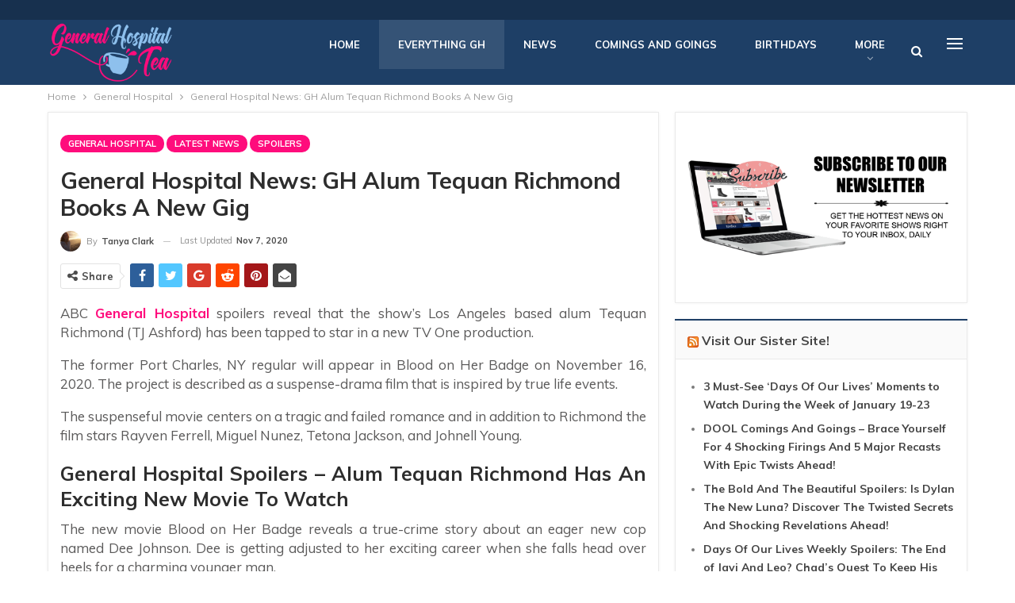

--- FILE ---
content_type: text/html; charset=UTF-8
request_url: https://generalhospitaltea.com/general-hospital-news-gh-alum-tequan-richmond-books-a-new-gig/
body_size: 23069
content:
<!DOCTYPE html><html lang="en-US"> <head><meta charset="UTF-8"><meta http-equiv="X-UA-Compatible" content="IE=edge"><meta name="viewport" content="width=device-width, initial-scale=1.0"><link rel="pingback" href="https://generalhospitaltea.com/xmlrpc.php"/><meta name='robots' content='index, follow, max-image-preview:large, max-snippet:-1, max-video-preview:-1' /><style>img:is([sizes="auto" i], [sizes^="auto," i]){contain-intrinsic-size:3000px 1500px}</style><title>General Hospital News: GH Alum Tequan Richmond Books A New Gig - General Hospital Tea</title><link rel="canonical" href="https://generalhospitaltea.com/general-hospital-news-gh-alum-tequan-richmond-books-a-new-gig/" /><meta property="og:locale" content="en_US" /><meta property="og:type" content="article" /><meta property="og:title" content="General Hospital News: GH Alum Tequan Richmond Books A New Gig - General Hospital Tea" /><meta property="og:description" content="ABC General Hospital spoilers reveal that the show’s Los Angeles based alum Tequan Richmond (TJ Ashford) has been tapped to star in a new TV One production. The former Port Charles, NY regular will appear in Blood on Her Badge on November 16, 2020. The project is described as a suspense-drama film that is inspired [&hellip;]" /><meta property="og:url" content="https://generalhospitaltea.com/general-hospital-news-gh-alum-tequan-richmond-books-a-new-gig/" /><meta property="og:site_name" content="General Hospital Tea" /><meta property="article:published_time" content="2020-11-07T06:00:45+00:00" /><meta property="article:modified_time" content="2020-11-07T12:37:41+00:00" /><meta property="og:image" content="https://generalhospitaltea.com/wp-content/uploads/2020/11/GH-Tequan-Richmond-1.jpg" /><meta property="og:image:width" content="1200" /><meta property="og:image:height" content="681" /><meta property="og:image:type" content="image/jpeg" /><meta name="author" content="Tanya Clark" /><meta name="twitter:card" content="summary_large_image" /><meta name="twitter:label1" content="Written by" /><meta name="twitter:data1" content="Tanya Clark" /><meta name="twitter:label2" content="Est. reading time" /><meta name="twitter:data2" content="2 minutes" /> <script type="application/ld+json" class="yoast-schema-graph">{"@context":"https://schema.org","@graph":[{"@type":"WebPage","@id":"https://generalhospitaltea.com/general-hospital-news-gh-alum-tequan-richmond-books-a-new-gig/","url":"https://generalhospitaltea.com/general-hospital-news-gh-alum-tequan-richmond-books-a-new-gig/","name":"General Hospital News: GH Alum Tequan Richmond Books A New Gig - General Hospital Tea","isPartOf":{"@id":"https://generalhospitaltea.com/#website"},"primaryImageOfPage":{"@id":"https://generalhospitaltea.com/general-hospital-news-gh-alum-tequan-richmond-books-a-new-gig/#primaryimage"},"image":{"@id":"https://generalhospitaltea.com/general-hospital-news-gh-alum-tequan-richmond-books-a-new-gig/#primaryimage"},"thumbnailUrl":"https://generalhospitaltea.com/wp-content/uploads/2020/11/GH-Tequan-Richmond-1.jpg","datePublished":"2020-11-07T06:00:45+00:00","dateModified":"2020-11-07T12:37:41+00:00","author":{"@id":"https://generalhospitaltea.com/#/schema/person/1e7ca6765a3a19dc893cc5dd3f4bd9ef"},"breadcrumb":{"@id":"https://generalhospitaltea.com/general-hospital-news-gh-alum-tequan-richmond-books-a-new-gig/#breadcrumb"},"inLanguage":"en-US","potentialAction":[{"@type":"ReadAction","target":["https://generalhospitaltea.com/general-hospital-news-gh-alum-tequan-richmond-books-a-new-gig/"]}]},{"@type":"ImageObject","inLanguage":"en-US","@id":"https://generalhospitaltea.com/general-hospital-news-gh-alum-tequan-richmond-books-a-new-gig/#primaryimage","url":"https://generalhospitaltea.com/wp-content/uploads/2020/11/GH-Tequan-Richmond-1.jpg","contentUrl":"https://generalhospitaltea.com/wp-content/uploads/2020/11/GH-Tequan-Richmond-1.jpg","width":1200,"height":681,"caption":"General Hospital News: GH Alum Tequan Richmond Books A New Gig"},{"@type":"BreadcrumbList","@id":"https://generalhospitaltea.com/general-hospital-news-gh-alum-tequan-richmond-books-a-new-gig/#breadcrumb","itemListElement":[{"@type":"ListItem","position":1,"name":"Home","item":"https://generalhospitaltea.com/"},{"@type":"ListItem","position":2,"name":"General Hospital News: GH Alum Tequan Richmond Books A New Gig"}]},{"@type":"WebSite","@id":"https://generalhospitaltea.com/#website","url":"https://generalhospitaltea.com/","name":"General Hospital Tea","description":"General Hospital News, Spoilers, Exclusives and More Spilled Daily!","potentialAction":[{"@type":"SearchAction","target":{"@type":"EntryPoint","urlTemplate":"https://generalhospitaltea.com/?s={search_term_string}"},"query-input":"required name=search_term_string"}],"inLanguage":"en-US"},{"@type":"Person","@id":"https://generalhospitaltea.com/#/schema/person/1e7ca6765a3a19dc893cc5dd3f4bd9ef","name":"Tanya Clark","image":{"@type":"ImageObject","inLanguage":"en-US","@id":"https://generalhospitaltea.com/#/schema/person/image/","url":"https://secure.gravatar.com/avatar/92380066253e8635266903ab743d17f15667accfaa5ed9a97fa1dede98ce542b?s=96&d=mm&r=g","contentUrl":"https://secure.gravatar.com/avatar/92380066253e8635266903ab743d17f15667accfaa5ed9a97fa1dede98ce542b?s=96&d=mm&r=g","caption":"Tanya Clark"},"description":"Tanya is a versatile storyteller who crafts content that entertains, informs, and inspires. When she’s not writing she can be found exploring nature, enjoying culinary adventures, or simply reading a good book.","url":"https://generalhospitaltea.com/author/tanyaclark/"}]}</script> <link rel="amphtml" href="https://generalhospitaltea.com/general-hospital-news-gh-alum-tequan-richmond-books-a-new-gig/amp/" /><meta name="generator" content="AMP for WP 1.1.5"/><link rel='dns-prefetch' href='//scripts.pubnation.com' /><link rel='dns-prefetch' href='//generalhospitaltea.com' /><link rel='dns-prefetch' href='//fonts.googleapis.com' /><link href='https://fonts.gstatic.com' crossorigin='anonymous' rel='preconnect' /><link rel="alternate" type="application/rss+xml" title="General Hospital Tea &raquo; Feed" href="https://generalhospitaltea.com/feed/" /><link rel="alternate" type="application/rss+xml" title="General Hospital Tea &raquo; Comments Feed" href="https://generalhospitaltea.com/comments/feed/" /><link rel="alternate" type="application/rss+xml" title="General Hospital Tea &raquo; General Hospital News: GH Alum Tequan Richmond Books A New Gig Comments Feed" href="https://generalhospitaltea.com/general-hospital-news-gh-alum-tequan-richmond-books-a-new-gig/feed/" /><script id="gener-ready">window.advanced_ads_ready=function(e,a){a=a||"complete";var d=function(e){return"interactive"===a?"loading"!==e:"complete"===e};d(document.readyState)?e():document.addEventListener("readystatechange",(function(a){d(a.target.readyState)&&e()}),{once:"interactive"===a})},window.advanced_ads_ready_queue=window.advanced_ads_ready_queue||[];</script> <link rel="stylesheet" type="text/css" href="//generalhospitaltea.com/wp-content/uploads/vipercache/minified/ec60c1e40ced2737597ae6d8cf987c81/1762088221index.css" media="all"/><style id='classic-theme-styles-inline-css' type='text/css'>.wp-block-button__link{color:#fff;background-color:#32373c;border-radius:9999px;box-shadow:none;text-decoration:none;padding:calc(.667em + 2px) calc(1.333em+2px);font-size:1.125em}.wp-block-file__button{background:#32373c;color:#fff;text-decoration:none}</style><style id='global-styles-inline-css' type='text/css'>:root{--wp--preset--aspect-ratio--square:1;--wp--preset--aspect-ratio--4-3:4/3;--wp--preset--aspect-ratio--3-4:3/4;--wp--preset--aspect-ratio--3-2:3/2;--wp--preset--aspect-ratio--2-3:2/3;--wp--preset--aspect-ratio--16-9:16/9;--wp--preset--aspect-ratio--9-16:9/16;--wp--preset--color--black:#000;--wp--preset--color--cyan-bluish-gray:#abb8c3;--wp--preset--color--white:#fff;--wp--preset--color--pale-pink:#f78da7;--wp--preset--color--vivid-red:#cf2e2e;--wp--preset--color--luminous-vivid-orange:#ff6900;--wp--preset--color--luminous-vivid-amber:#fcb900;--wp--preset--color--light-green-cyan:#7bdcb5;--wp--preset--color--vivid-green-cyan:#00d084;--wp--preset--color--pale-cyan-blue:#8ed1fc;--wp--preset--color--vivid-cyan-blue:#0693e3;--wp--preset--color--vivid-purple:#9b51e0;--wp--preset--gradient--vivid-cyan-blue-to-vivid-purple:linear-gradient(135deg,rgba(6,147,227,1) 0%,rgb(155,81,224) 100%);--wp--preset--gradient--light-green-cyan-to-vivid-green-cyan:linear-gradient(135deg,rgb(122,220,180) 0%,rgb(0,208,130) 100%);--wp--preset--gradient--luminous-vivid-amber-to-luminous-vivid-orange:linear-gradient(135deg,rgba(252,185,0,1) 0%,rgba(255,105,0,1) 100%);--wp--preset--gradient--luminous-vivid-orange-to-vivid-red:linear-gradient(135deg,rgba(255,105,0,1) 0%,rgb(207,46,46) 100%);--wp--preset--gradient--very-light-gray-to-cyan-bluish-gray:linear-gradient(135deg,rgb(238,238,238) 0%,rgb(169,184,195) 100%);--wp--preset--gradient--cool-to-warm-spectrum:linear-gradient(135deg,rgb(74,234,220) 0%,rgb(151,120,209) 20%,rgb(207,42,186) 40%,rgb(238,44,130) 60%,rgb(251,105,98) 80%,rgb(254,248,76) 100%);--wp--preset--gradient--blush-light-purple:linear-gradient(135deg,rgb(255,206,236) 0%,rgb(152,150,240) 100%);--wp--preset--gradient--blush-bordeaux:linear-gradient(135deg,rgb(254,205,165) 0%,rgb(254,45,45) 50%,rgb(107,0,62) 100%);--wp--preset--gradient--luminous-dusk:linear-gradient(135deg,rgb(255,203,112) 0%,rgb(199,81,192) 50%,rgb(65,88,208) 100%);--wp--preset--gradient--pale-ocean:linear-gradient(135deg,rgb(255,245,203) 0%,rgb(182,227,212) 50%,rgb(51,167,181) 100%);--wp--preset--gradient--electric-grass:linear-gradient(135deg,rgb(202,248,128) 0%,rgb(113,206,126) 100%);--wp--preset--gradient--midnight:linear-gradient(135deg,rgb(2,3,129) 0%,rgb(40,116,252) 100%);--wp--preset--font-size--small:13px;--wp--preset--font-size--medium:20px;--wp--preset--font-size--large:36px;--wp--preset--font-size--x-large:42px;--wp--preset--spacing--20:0.44rem;--wp--preset--spacing--30:0.67rem;--wp--preset--spacing--40:1rem;--wp--preset--spacing--50:1.5rem;--wp--preset--spacing--60:2.25rem;--wp--preset--spacing--70:3.38rem;--wp--preset--spacing--80:5.06rem;--wp--preset--shadow--natural:6px 6px 9px rgba(0, 0, 0, 0.2);--wp--preset--shadow--deep:12px 12px 50px rgba(0, 0, 0, 0.4);--wp--preset--shadow--sharp:6px 6px 0px rgba(0, 0, 0, 0.2);--wp--preset--shadow--outlined:6px 6px 0px -3px rgba(255, 255, 255, 1), 6px 6px rgba(0, 0, 0, 1);--wp--preset--shadow--crisp:6px 6px 0px rgba(0,0,0,1)}:where(.is-layout-flex){gap:0.5em}:where(.is-layout-grid){gap:0.5em}body .is-layout-flex{display:flex}.is-layout-flex{flex-wrap:wrap;align-items:center}.is-layout-flex>:is(*,div){margin:0}body .is-layout-grid{display:grid}.is-layout-grid>:is(*,div){margin:0}:where(.wp-block-columns.is-layout-flex){gap:2em}:where(.wp-block-columns.is-layout-grid){gap:2em}:where(.wp-block-post-template.is-layout-flex){gap:1.25em}:where(.wp-block-post-template.is-layout-grid){gap:1.25em}.has-black-color{color:var(--wp--preset--color--black) !important}.has-cyan-bluish-gray-color{color:var(--wp--preset--color--cyan-bluish-gray) !important}.has-white-color{color:var(--wp--preset--color--white) !important}.has-pale-pink-color{color:var(--wp--preset--color--pale-pink) !important}.has-vivid-red-color{color:var(--wp--preset--color--vivid-red) !important}.has-luminous-vivid-orange-color{color:var(--wp--preset--color--luminous-vivid-orange) !important}.has-luminous-vivid-amber-color{color:var(--wp--preset--color--luminous-vivid-amber) !important}.has-light-green-cyan-color{color:var(--wp--preset--color--light-green-cyan) !important}.has-vivid-green-cyan-color{color:var(--wp--preset--color--vivid-green-cyan) !important}.has-pale-cyan-blue-color{color:var(--wp--preset--color--pale-cyan-blue) !important}.has-vivid-cyan-blue-color{color:var(--wp--preset--color--vivid-cyan-blue) !important}.has-vivid-purple-color{color:var(--wp--preset--color--vivid-purple) !important}.has-black-background-color{background-color:var(--wp--preset--color--black) !important}.has-cyan-bluish-gray-background-color{background-color:var(--wp--preset--color--cyan-bluish-gray) !important}.has-white-background-color{background-color:var(--wp--preset--color--white) !important}.has-pale-pink-background-color{background-color:var(--wp--preset--color--pale-pink) !important}.has-vivid-red-background-color{background-color:var(--wp--preset--color--vivid-red) !important}.has-luminous-vivid-orange-background-color{background-color:var(--wp--preset--color--luminous-vivid-orange) !important}.has-luminous-vivid-amber-background-color{background-color:var(--wp--preset--color--luminous-vivid-amber) !important}.has-light-green-cyan-background-color{background-color:var(--wp--preset--color--light-green-cyan) !important}.has-vivid-green-cyan-background-color{background-color:var(--wp--preset--color--vivid-green-cyan) !important}.has-pale-cyan-blue-background-color{background-color:var(--wp--preset--color--pale-cyan-blue) !important}.has-vivid-cyan-blue-background-color{background-color:var(--wp--preset--color--vivid-cyan-blue) !important}.has-vivid-purple-background-color{background-color:var(--wp--preset--color--vivid-purple) !important}.has-black-border-color{border-color:var(--wp--preset--color--black) !important}.has-cyan-bluish-gray-border-color{border-color:var(--wp--preset--color--cyan-bluish-gray) !important}.has-white-border-color{border-color:var(--wp--preset--color--white) !important}.has-pale-pink-border-color{border-color:var(--wp--preset--color--pale-pink) !important}.has-vivid-red-border-color{border-color:var(--wp--preset--color--vivid-red) !important}.has-luminous-vivid-orange-border-color{border-color:var(--wp--preset--color--luminous-vivid-orange) !important}.has-luminous-vivid-amber-border-color{border-color:var(--wp--preset--color--luminous-vivid-amber) !important}.has-light-green-cyan-border-color{border-color:var(--wp--preset--color--light-green-cyan) !important}.has-vivid-green-cyan-border-color{border-color:var(--wp--preset--color--vivid-green-cyan) !important}.has-pale-cyan-blue-border-color{border-color:var(--wp--preset--color--pale-cyan-blue) !important}.has-vivid-cyan-blue-border-color{border-color:var(--wp--preset--color--vivid-cyan-blue) !important}.has-vivid-purple-border-color{border-color:var(--wp--preset--color--vivid-purple) !important}.has-vivid-cyan-blue-to-vivid-purple-gradient-background{background:var(--wp--preset--gradient--vivid-cyan-blue-to-vivid-purple) !important}.has-light-green-cyan-to-vivid-green-cyan-gradient-background{background:var(--wp--preset--gradient--light-green-cyan-to-vivid-green-cyan) !important}.has-luminous-vivid-amber-to-luminous-vivid-orange-gradient-background{background:var(--wp--preset--gradient--luminous-vivid-amber-to-luminous-vivid-orange) !important}.has-luminous-vivid-orange-to-vivid-red-gradient-background{background:var(--wp--preset--gradient--luminous-vivid-orange-to-vivid-red) !important}.has-very-light-gray-to-cyan-bluish-gray-gradient-background{background:var(--wp--preset--gradient--very-light-gray-to-cyan-bluish-gray) !important}.has-cool-to-warm-spectrum-gradient-background{background:var(--wp--preset--gradient--cool-to-warm-spectrum) !important}.has-blush-light-purple-gradient-background{background:var(--wp--preset--gradient--blush-light-purple) !important}.has-blush-bordeaux-gradient-background{background:var(--wp--preset--gradient--blush-bordeaux) !important}.has-luminous-dusk-gradient-background{background:var(--wp--preset--gradient--luminous-dusk) !important}.has-pale-ocean-gradient-background{background:var(--wp--preset--gradient--pale-ocean) !important}.has-electric-grass-gradient-background{background:var(--wp--preset--gradient--electric-grass) !important}.has-midnight-gradient-background{background:var(--wp--preset--gradient--midnight) !important}.has-small-font-size{font-size:var(--wp--preset--font-size--small) !important}.has-medium-font-size{font-size:var(--wp--preset--font-size--medium) !important}.has-large-font-size{font-size:var(--wp--preset--font-size--large) !important}.has-x-large-font-size{font-size:var(--wp--preset--font-size--x-large) !important}:where(.wp-block-post-template.is-layout-flex){gap:1.25em}:where(.wp-block-post-template.is-layout-grid){gap:1.25em}:where(.wp-block-columns.is-layout-flex){gap:2em}:where(.wp-block-columns.is-layout-grid){gap:2em}:root :where(.wp-block-pullquote){font-size:1.5em;line-height:1.6}</style><link rel="stylesheet" type="text/css" href="//generalhospitaltea.com/wp-content/uploads/vipercache/minified/92daf3f40999a173c7f8baee9e754b13/1762088221index.css" media="all"/><link rel='stylesheet' id='better-framework-main-fonts-css' href='https://fonts.googleapis.com/css?family=Muli:400,700,600%7CRubik:400%7CRoboto:400italic,500,400&#038;display=swap' type='text/css' media='all' /> <script type="text/javascript" async="async" fetchpriority="high" data-noptimize="1" data-cfasync="false" defer src="https://scripts.pubnation.com/tags/general-hospital-tea.js?ver=6.8.3" id="mv-script-wrapper-js"></script> <script type="text/javascript" src="https://generalhospitaltea.com/wp-includes/js/jquery/jquery.min.js" id="jquery-core-js"></script> <script src='//generalhospitaltea.com/wp-content/uploads/vipercache/minified/3ca73930bbdb6fd7cc2c870ad4aba08e/1762088221index.js' type="text/javascript" defer></script> <link rel="https://api.w.org/" href="https://generalhospitaltea.com/wp-json/" /><link rel="alternate" title="JSON" type="application/json" href="https://generalhospitaltea.com/wp-json/wp/v2/posts/1483" /><link rel="EditURI" type="application/rsd+xml" title="RSD" href="https://generalhospitaltea.com/xmlrpc.php?rsd" /><meta name="generator" content="WordPress 6.8.3" /><link rel='shortlink' href='https://generalhospitaltea.com/?p=1483' /><link rel="alternate" title="oEmbed (JSON)" type="application/json+oembed" href="https://generalhospitaltea.com/wp-json/oembed/1.0/embed?url=https%3A%2F%2Fgeneralhospitaltea.com%2Fgeneral-hospital-news-gh-alum-tequan-richmond-books-a-new-gig%2F" /><link rel="alternate" title="oEmbed (XML)" type="text/xml+oembed" href="https://generalhospitaltea.com/wp-json/oembed/1.0/embed?url=https%3A%2F%2Fgeneralhospitaltea.com%2Fgeneral-hospital-news-gh-alum-tequan-richmond-books-a-new-gig%2F&#038;format=xml" /> <script type="text/javascript">var _statcounter=_statcounter||[];_statcounter.push({"tags":{"author":"TanyaClark"}});</script>  <script async src="https://www.googletagmanager.com/gtag/js?id=UA-176810792-1"></script> <script>window.dataLayer=window.dataLayer||[];function gtag(){dataLayer.push(arguments);}
gtag('js',new Date());gtag('config','UA-176810792-1');</script> <meta name="msvalidate.01" content="10D48830512A84E9B687777F177B3ACC" /> <script async data-uid="2d1fc32912" src="https://celebratingthesoaps.ck.page/2d1fc32912/index.js"></script> <meta name="onesignal" content="wordpress-plugin"/> <script>window.OneSignalDeferred=window.OneSignalDeferred||[];OneSignalDeferred.push(function(OneSignal){var oneSignal_options={};window._oneSignalInitOptions=oneSignal_options;oneSignal_options['serviceWorkerParam']={scope:'/'};oneSignal_options['serviceWorkerPath']='OneSignalSDKWorker.js.php';OneSignal.Notifications.setDefaultUrl("https://generalhospitaltea.com");oneSignal_options['wordpress']=true;oneSignal_options['appId']='53541486-fd5e-4094-9d71-da306d2d81df';oneSignal_options['allowLocalhostAsSecureOrigin']=true;oneSignal_options['welcomeNotification']={};oneSignal_options['welcomeNotification']['title']="";oneSignal_options['welcomeNotification']['message']="";oneSignal_options['path']="https://generalhospitaltea.com/wp-content/plugins/onesignal-free-web-push-notifications/sdk_files/";oneSignal_options['safari_web_id']="web.onesignal.auto.3b9e77c1-5852-4edd-a278-c29c156a72b0";oneSignal_options['promptOptions']={};oneSignal_options['notifyButton']={};oneSignal_options['notifyButton']['enable']=true;oneSignal_options['notifyButton']['position']='bottom-right';oneSignal_options['notifyButton']['theme']='default';oneSignal_options['notifyButton']['size']='medium';oneSignal_options['notifyButton']['showCredit']=true;oneSignal_options['notifyButton']['text']={};OneSignal.init(window._oneSignalInitOptions);OneSignal.Slidedown.promptPush()});function documentInitOneSignal(){var oneSignal_elements=document.getElementsByClassName("OneSignal-prompt");var oneSignalLinkClickHandler=function(event){OneSignal.Notifications.requestPermission();event.preventDefault();};for(var i=0;i<oneSignal_elements.length;i++)
oneSignal_elements[i].addEventListener('click',oneSignalLinkClickHandler,false);}
if(document.readyState==='complete'){documentInitOneSignal();}
else{window.addEventListener("load",function(event){documentInitOneSignal();});}</script> <meta name="generator" content="Powered by WPBakery Page Builder - drag and drop page builder for WordPress."/> <script type="application/ld+json">{"@context":"http://schema.org/","@type":"Organization","@id":"#organization","logo":{"@type":"ImageObject","url":"https://generalhospitaltea.com/wp-content/uploads/2022/08/General-Hospital-Tea.png"},"url":"https://generalhospitaltea.com/","name":"General Hospital Tea","description":"General Hospital News, Spoilers, Exclusives and More Spilled Daily!"}</script> <script type="application/ld+json">{"@context":"http://schema.org/","@type":"WebSite","name":"General Hospital Tea","alternateName":"General Hospital News, Spoilers, Exclusives and More Spilled Daily!","url":"https://generalhospitaltea.com/"}</script> <script type="application/ld+json">{"@context":"http://schema.org/","@type":"BlogPosting","headline":"General Hospital News: GH Alum Tequan Richmond Books A New Gig","description":"ABC General Hospital spoilers reveal that the show\u2019s Los Angeles based alum Tequan Richmond (TJ Ashford) has been tapped to star in a new TV One production.The former Port Charles, NY regular will appear in Blood on Her Badge on November 16, 2020. Th","datePublished":"2020-11-07","dateModified":"2020-11-07","author":{"@type":"Person","@id":"#person-TanyaClark","name":"Tanya Clark"},"image":"https://generalhospitaltea.com/wp-content/uploads/2020/11/GH-Tequan-Richmond-1.jpg","interactionStatistic":[{"@type":"InteractionCounter","interactionType":"http://schema.org/CommentAction","userInteractionCount":"0"}],"publisher":{"@id":"#organization"},"mainEntityOfPage":"https://generalhospitaltea.com/general-hospital-news-gh-alum-tequan-richmond-books-a-new-gig/"}</script> <link rel="stylesheet" type="text/css" href="//generalhospitaltea.com/wp-content/uploads/vipercache/minified/553f77f71b17692179eda35dafb6e358/1768793505index.css" media="all"/><link rel="icon" href="https://generalhospitaltea.com/wp-content/uploads/2020/08/cropped-cup_icon1-1-32x32.png" sizes="32x32" /><link rel="icon" href="https://generalhospitaltea.com/wp-content/uploads/2020/08/cropped-cup_icon1-1-192x192.png" sizes="192x192" /><link rel="apple-touch-icon" href="https://generalhospitaltea.com/wp-content/uploads/2020/08/cropped-cup_icon1-1-180x180.png" /><meta name="msapplication-TileImage" content="https://generalhospitaltea.com/wp-content/uploads/2020/08/cropped-cup_icon1-1-270x270.png" /><style>body .site-header.header-style-8 .site-branding .logo img{max-height:82px}</style><style type="text/css" id="wp-custom-css">@media only screen and (min-width: 768px){.col-sm-4.sidebar-column.sidebar-column-primary{min-width:320px !important}.sidebar.sticked-sidebar{position:static !important}.sticky-spacer{height:0px !important}body:has(.sidebar-column-primary) .col-sm-8.content-column{max-width:calc(100% - 320px) !important}.main-wrap.content-main-wrap{margin-top:15px !important}}@media only screen and (max-width: 359px){.single-post article.post{padding-left:0px !important;padding-right:0px !important;border:none !important}.essb_links_list{flex-wrap:wrap !important}}body.adhesion .back-top{bottom:220px !important}@media only screen and (min-width: 425px){body.mediavine-video__has-sticky .back-top{bottom:330px !important}}</style><noscript><style>.wpb_animate_when_almost_visible{opacity:1}</style></noscript></head><body class="wp-singular post-template-default single single-post postid-1483 single-format-standard wp-theme-publisher bs-theme bs-publisher bs-publisher-life-daily active-light-box ltr close-rh page-layout-2-col page-layout-2-col-right full-width active-sticky-sidebar main-menu-sticky-smart main-menu-out-full-width active-ajax-search single-prim-cat-14 single-cat-14 single-cat-5 single-cat-38 wpb-js-composer js-comp-ver-6.7.0 vc_responsive bs-ll-a aa-prefix-gener- grow-content-body" dir="ltr"><div class="off-canvas-overlay"></div><div class="off-canvas-container left skin-white"><div class="off-canvas-inner"><span class="canvas-close"><i></i></span><div class="off-canvas-header"><div class="site-description">General Hospital News, Spoilers, Exclusives and More Spilled Daily!</div></div><div class="off-canvas-search"><form role="search" method="get" action="https://generalhospitaltea.com"><input type="text" name="s" value="" placeholder="Search..."><i class="fa fa-search"></i></form></div><div class="off-canvas-menu"><div class="off-canvas-menu-fallback"></div></div><div class="off_canvas_footer"><div class="off_canvas_footer-info entry-content"></div></div></div></div><header id="header" class="site-header header-style-8 full-width" itemscope="itemscope" itemtype="https://schema.org/WPHeader"><section class="topbar topbar-style-1 hidden-xs hidden-xs"><div class="content-wrap"><div class="container"><div class="topbar-inner clearfix"><div class="section-menu"><div id="menu-top" class="menu top-menu-wrapper" role="navigation" itemscope="itemscope" itemtype="https://schema.org/SiteNavigationElement"><nav class="top-menu-container"><ul id="top-navigation" class="top-menu menu clearfix bsm-pure"></ul></nav></div></div></div></div></div></section><div class="content-wrap"><div class="container"><div class="header-inner clearfix"><div id="site-branding" class="site-branding"><p id="site-title" class="logo h1 img-logo"><a href="https://generalhospitaltea.com/" itemprop="url" rel="home"><img id="site-logo" src="https://generalhospitaltea.com/wp-content/uploads/2022/08/General-Hospital-Tea.png" alt="Publisher" data-bsrjs="https://generalhospitaltea.com/wp-content/uploads/2022/08/General-Hospital-Tea.png" /><span class="site-title">Publisher - General Hospital News, Spoilers, Exclusives and More Spilled Daily!</span></a></p></div><nav id="menu-main" class="menu main-menu-container show-search-item show-off-canvas menu-actions-btn-width-2" role="navigation" itemscope="itemscope" itemtype="https://schema.org/SiteNavigationElement"><div class="menu-action-buttons width-2"><div class="off-canvas-menu-icon-container off-icon-left"><div class="off-canvas-menu-icon"><div class="off-canvas-menu-icon-el"></div></div></div><div class="search-container close"><span class="search-handler"><i class="fa fa-search"></i></span><div class="search-box clearfix"><form role="search" method="get" class="search-form clearfix" action="https://generalhospitaltea.com"><input type="search" class="search-field" placeholder="Search..." value="" name="s" title="Search for:" autocomplete="off"><input type="submit" class="search-submit" value="Search"></form></div></div></div><ul id="main-navigation" class="main-menu menu bsm-pure clearfix"><li id="menu-item-354" class="menu-item menu-item-type-custom menu-item-object-custom menu-item-home better-anim-fade menu-item-354"><a href="https://generalhospitaltea.com/" title="	">Home</a></li><li id="menu-item-597" class="menu-item menu-item-type-taxonomy menu-item-object-category current-post-ancestor current-menu-parent current-post-parent menu-term-14 better-anim-fade menu-item-597"><a href="https://generalhospitaltea.com/category/general-hospital/">Everything GH</a></li><li id="menu-item-517" class="menu-item menu-item-type-taxonomy menu-item-object-category menu-term-16 better-anim-fade menu-item-517"><a href="https://generalhospitaltea.com/category/general-hospital/news-general-hospital/">News</a></li><li id="menu-item-516" class="menu-item menu-item-type-taxonomy menu-item-object-category menu-term-64 better-anim-fade menu-item-516"><a href="https://generalhospitaltea.com/category/general-hospital/comings-and-goings/">Comings and Goings</a></li><li id="menu-item-515" class="menu-item menu-item-type-taxonomy menu-item-object-category menu-term-53 better-anim-fade menu-item-515"><a href="https://generalhospitaltea.com/category/general-hospital/birthday/">Birthdays</a></li><li id="menu-item-518" class="menu-item menu-item-type-taxonomy menu-item-object-category current-post-ancestor current-menu-parent current-post-parent menu-term-38 better-anim-fade menu-item-518"><a href="https://generalhospitaltea.com/category/general-hospital/spoilers/">Spoilers</a></li><li id="menu-item-598" class="menu-item menu-item-type-taxonomy menu-item-object-category menu-term-82 better-anim-fade menu-item-598"><a href="https://generalhospitaltea.com/category/general-hospital/poll/">Polls</a></li></ul></nav></div></div></div></header><div class="rh-header clearfix dark deferred-block-exclude"><div class="rh-container clearfix"><div class="menu-container close"><span class="menu-handler"><span class="lines"></span></span></div><div class="logo-container rh-img-logo"><a href="https://generalhospitaltea.com/" itemprop="url" rel="home"><img src="https://generalhospitaltea.com/wp-content/uploads/2022/08/General-Hospital-Tea.png" alt="General Hospital Tea" data-bsrjs="https://generalhospitaltea.com/wp-content/uploads/2022/08/General-Hospital-Tea.png" /></a></div></div></div><div class="main-wrap content-main-wrap"><nav role="navigation" aria-label="Breadcrumbs" class="bf-breadcrumb clearfix bc-top-style"><div class="container bf-breadcrumb-container"><ul class="bf-breadcrumb-items" itemscope itemtype="http://schema.org/BreadcrumbList"><meta name="numberOfItems" content="3" /><meta name="itemListOrder" content="Ascending" /><li itemprop="itemListElement" itemscope itemtype="http://schema.org/ListItem" class="bf-breadcrumb-item bf-breadcrumb-begin"><a itemprop="item" href="https://generalhospitaltea.com" rel="home"><span itemprop="name">Home</span></a><meta itemprop="position" content="1" /></li><li itemprop="itemListElement" itemscope itemtype="http://schema.org/ListItem" class="bf-breadcrumb-item"><a itemprop="item" href="https://generalhospitaltea.com/category/general-hospital/" ><span itemprop="name">General Hospital</span></a><meta itemprop="position" content="2" /></li><li itemprop="itemListElement" itemscope itemtype="http://schema.org/ListItem" class="bf-breadcrumb-item bf-breadcrumb-end"><span itemprop="name">General Hospital News: GH Alum Tequan Richmond Books A New Gig</span><meta itemprop="item" content="https://generalhospitaltea.com/general-hospital-news-gh-alum-tequan-richmond-books-a-new-gig/"/><meta itemprop="position" content="3" /></li></ul></div></nav><div class="content-wrap"><main id="content" class="content-container"><div class="container layout-2-col layout-2-col-1 layout-right-sidebar layout-bc-before post-template-11"><div class="row main-section"><div class="col-sm-8 content-column"><div class="single-container"><article id="post-1483" class="post-1483 post type-post status-publish format-standard has-post-thumbnail category-general-hospital category-latest-news category-spoilers tag-general-hospital tag-general-hospital-episode tag-general-hospital-news tag-general-hospital-rumors tag-general-hospital-spoilers tag-general-hospital-updates tag-gh-episode tag-gh-episodes tag-gh-news tag-gh-rumors tag-gh-spoiler tag-tj-ashford mv-content-wrapper grow-content-main single-post-content"><div	class="post-header post-tp-11-header nfi" ><div class="post-header-inner"><div class="post-header-title"><div class="term-badges floated"><span class="term-badge term-14"><a href="https://generalhospitaltea.com/category/general-hospital/">General Hospital</a></span><span class="term-badge term-5"><a href="https://generalhospitaltea.com/category/latest-news/">Latest News</a></span><span class="term-badge term-38"><a href="https://generalhospitaltea.com/category/general-hospital/spoilers/">Spoilers</a></span></div><h1 class="single-post-title"><span class="post-title" itemprop="headline">General Hospital News: GH Alum Tequan Richmond Books A New Gig</span></h1><div class="post-meta single-post-meta"><a href="https://generalhospitaltea.com/author/tanyaclark/" title="Browse Author Articles" class="post-author-a post-author-avatar"><img alt='' data-src='https://secure.gravatar.com/avatar/92380066253e8635266903ab743d17f15667accfaa5ed9a97fa1dede98ce542b?s=26&d=mm&r=g' class='avatar avatar-26 photo avatar-default' height='26' width='26' /><span class="post-author-name">By <b>Tanya Clark</b></span></a><span class="time"><time class="post-published updated" datetime="2020-11-07T08:37:41-05:00">Last updated <b>Nov 7, 2020</b></time></span></div></div></div></div><div class="post-share single-post-share top-share clearfix style-4"><div class="post-share-btn-group"></div><div class="share-handler-wrap "><span class="share-handler post-share-btn rank-default"><i class="bf-icon fa fa-share-alt"></i><b class="text">Share</b></span><span class="social-item facebook"><a href="https://www.facebook.com/sharer.php?u=https%3A%2F%2Fgeneralhospitaltea.com%2Fgeneral-hospital-news-gh-alum-tequan-richmond-books-a-new-gig%2F" target="_blank" rel="nofollow noreferrer" class="bs-button-el" onclick="window.open(this.href, 'share-facebook','left=50,top=50,width=600,height=320,toolbar=0'); return false;"><span class="icon"><i class="bf-icon fa fa-facebook"></i></span></a></span><span class="social-item twitter"><a href="https://twitter.com/share?text=General Hospital News: GH Alum Tequan Richmond Books A New Gig&url=https%3A%2F%2Fgeneralhospitaltea.com%2Fgeneral-hospital-news-gh-alum-tequan-richmond-books-a-new-gig%2F" target="_blank" rel="nofollow noreferrer" class="bs-button-el" onclick="window.open(this.href, 'share-twitter','left=50,top=50,width=600,height=320,toolbar=0'); return false;"><span class="icon"><i class="bf-icon fa fa-twitter"></i></span></a></span><span class="social-item google_plus"><a href="https://plus.google.com/share?url=https%3A%2F%2Fgeneralhospitaltea.com%2Fgeneral-hospital-news-gh-alum-tequan-richmond-books-a-new-gig%2F" target="_blank" rel="nofollow noreferrer" class="bs-button-el" onclick="window.open(this.href, 'share-google_plus','left=50,top=50,width=600,height=320,toolbar=0'); return false;"><span class="icon"><i class="bf-icon fa fa-google"></i></span></a></span><span class="social-item reddit"><a href="https://reddit.com/submit?url=https%3A%2F%2Fgeneralhospitaltea.com%2Fgeneral-hospital-news-gh-alum-tequan-richmond-books-a-new-gig%2F&title=General Hospital News: GH Alum Tequan Richmond Books A New Gig" target="_blank" rel="nofollow noreferrer" class="bs-button-el" onclick="window.open(this.href, 'share-reddit','left=50,top=50,width=600,height=320,toolbar=0'); return false;"><span class="icon"><i class="bf-icon fa fa-reddit-alien"></i></span></a></span><span class="social-item whatsapp"><a href="whatsapp://send?text=General Hospital News: GH Alum Tequan Richmond Books A New Gig %0A%0A https%3A%2F%2Fgeneralhospitaltea.com%2Fgeneral-hospital-news-gh-alum-tequan-richmond-books-a-new-gig%2F" target="_blank" rel="nofollow noreferrer" class="bs-button-el" onclick="window.open(this.href, 'share-whatsapp','left=50,top=50,width=600,height=320,toolbar=0'); return false;"><span class="icon"><i class="bf-icon fa fa-whatsapp"></i></span></a></span><span class="social-item pinterest"><a href="https://pinterest.com/pin/create/button/?url=https%3A%2F%2Fgeneralhospitaltea.com%2Fgeneral-hospital-news-gh-alum-tequan-richmond-books-a-new-gig%2F&media=https://generalhospitaltea.com/wp-content/uploads/2020/11/GH-Tequan-Richmond-1.jpg&description=General Hospital News: GH Alum Tequan Richmond Books A New Gig" target="_blank" rel="nofollow noreferrer" class="bs-button-el" onclick="window.open(this.href, 'share-pinterest','left=50,top=50,width=600,height=320,toolbar=0'); return false;"><span class="icon"><i class="bf-icon fa fa-pinterest"></i></span></a></span><span class="social-item email"><a href="mailto:?subject=General Hospital News: GH Alum Tequan Richmond Books A New Gig&body=https%3A%2F%2Fgeneralhospitaltea.com%2Fgeneral-hospital-news-gh-alum-tequan-richmond-books-a-new-gig%2F" target="_blank" rel="nofollow noreferrer" class="bs-button-el" onclick="window.open(this.href, 'share-email','left=50,top=50,width=600,height=320,toolbar=0'); return false;"><span class="icon"><i class="bf-icon fa fa-envelope-open"></i></span></a></span></div></div><div class="entry-content clearfix single-post-content"><p style="text-align: justify;">ABC <a href="https://generalhospitaltea.com/category/general-hospital/spoilers/" target="_blank" rel="noopener noreferrer"><strong>General Hospital</strong></a> spoilers reveal that the show’s Los Angeles based alum Tequan Richmond (TJ Ashford) has been tapped to star in a new TV One production.</p><p style="text-align: justify;">The former Port Charles, NY regular will appear in Blood on Her Badge on November 16, 2020. The project is described as a suspense-drama film that is inspired by true life events.</p><p style="text-align: justify;">The suspenseful movie centers on a tragic and failed romance and in addition to Richmond the film stars Rayven Ferrell, Miguel Nunez, Tetona Jackson, and Johnell Young.</p><h3 style="text-align: justify;">General Hospital Spoilers – Alum Tequan Richmond Has An Exciting New Movie To Watch</h3><p style="text-align: justify;">The new movie Blood on Her Badge reveals a true-crime story about an eager new cop named Dee Johnson. Dee is getting adjusted to her exciting career when she falls head over heels for a charming younger man.</p><div class="amp-wp-content"><div class="panel panel-default wbw-teaser-embed-panel"> <div class="panel-body wbw-teaser-embed-panel-body"> <div class="media"> <div class="media-left"> <a href="https://generalhospitaltea.com/general-hospital-spoilers-will-dante-be-the-one-to-eliminate-alex-marick-forever/" class="wbw-teaser-embed-img-link js-track-link" target="_blank"> <img decoding="async" class="media-object img-responsive" src="https://generalhospitaltea.com/wp-content/uploads/2020/11/GH-Dominic-Zamprogna-1-150x150.jpg"> </a> </div> <div class="media-body wbw-teaser-embed-media-body"> <a href="https://generalhospitaltea.com/general-hospital-spoilers-will-dante-be-the-one-to-eliminate-alex-marick-forever/" class="wbw-teaser-embed-link js-track-link" target="_blank"> <h4 class="media-heading wbw-teaser-embed-link-media-heading">General Hospital Spoilers: Will Dante Be The One To Eliminate Alex Marick Forever?</h4> <span class="wbw-teaser-embed-link-text">View Story</span> </a> </div> </div> </div></div></div><p style="text-align: justify;">The younger man may not be who he appears to be and she gets more and more involved with him, combining her professional and personal lives. Dee begins to make iffy judgements that will ultimately cause her to risk all sense of objectivity. Eventually Dee loses her moral compass as her lover begins to pull her strings. The manipulations Dee experiences will lead to tragic consequences.</p><p style="text-align: justify;">The movie was written by Scott Mullen and directed by Kenn Michael.</p><h3 style="text-align: justify;">General Hospital Spoilers – Tequan Richmond Starred On The ABC Sudser As TJ Ashford</h3><p style="text-align: justify;"><a href="https://generalhospitaltea.com/general-hospital-spoilers-franco-terrified-of-hurting-his-family-liz-fights-to-save-husband-and-marriage/" target="_blank" rel="noopener noreferrer"><strong>Richmond was born on October 30, 1992</strong> </a>and he is known in his music career as T-Rich. His credits include the role of Drew Rock on the UPN/CW sitcom Everybody Hates Chris. He also played Ray Charles Jr. in the motion picture Ray.</p><p style="text-align: justify;">When he departed GH the role of TJ Ashford was recast with Tajh Bellow.</p><blockquote class="instagram-media" style="background: #FFF; border: 0; border-radius: 3px; box-shadow: 0 0 1px 0 rgba(0,0,0,0.5),0 1px 10px 0 rgba(0,0,0,0.15); margin: 1px; max-width: 540px; min-width: 326px; padding: 0; width: calc(100% - 2px);" data-instgrm-captioned="" data-instgrm-permalink="https://www.instagram.com/p/CG8TkAOhuEi/?utm_source=ig_embed&amp;utm_campaign=loading" data-instgrm-version="13"><div style="padding: 16px;"><p>&nbsp;</p><div style="display: flex; flex-direction: row; align-items: center;"><div style="background-color: #f4f4f4; border-radius: 50%; flex-grow: 0; height: 40px; margin-right: 14px; width: 40px;"></div><div style="display: flex; flex-direction: column; flex-grow: 1; justify-content: center;"><div style="background-color: #f4f4f4; border-radius: 4px; flex-grow: 0; height: 14px; margin-bottom: 6px; width: 100px;"></div><div style="background-color: #f4f4f4; border-radius: 4px; flex-grow: 0; height: 14px; width: 60px;"></div></div></div><div style="padding: 19% 0;"></div><div style="display: block; height: 50px; margin: 0 auto 12px; width: 50px;"></div><div style="padding-top: 8px;"><div style="color: #3897f0; font-family: Arial,sans-serif; font-size: 14px; font-style: normal; font-weight: 550; line-height: 18px;">View this post on Instagram</div></div><div style="padding: 12.5% 0;"></div><div style="display: flex; flex-direction: row; margin-bottom: 14px; align-items: center;"><div><div style="background-color: #f4f4f4; border-radius: 50%; height: 12.5px; width: 12.5px; transform: translateX(0px) translateY(7px);"></div><div style="background-color: #f4f4f4; height: 12.5px; transform: rotate(-45deg) translateX(3px) translateY(1px); width: 12.5px; flex-grow: 0; margin-right: 14px; margin-left: 2px;"></div><div style="background-color: #f4f4f4; border-radius: 50%; height: 12.5px; width: 12.5px; transform: translateX(9px) translateY(-18px);"></div></div><div style="margin-left: 8px;"><div style="background-color: #f4f4f4; border-radius: 50%; flex-grow: 0; height: 20px; width: 20px;"></div><div style="width: 0; height: 0; border-top: 2px solid transparent; border-left: 6px solid #f4f4f4; border-bottom: 2px solid transparent; transform: translateX(16px) translateY(-4px) rotate(30deg);"></div></div><div style="margin-left: auto;"><div style="width: 0px; border-top: 8px solid #F4F4F4; border-right: 8px solid transparent; transform: translateY(16px);"></div><div style="background-color: #f4f4f4; flex-grow: 0; height: 12px; width: 16px; transform: translateY(-4px);"></div><div style="width: 0; height: 0; border-top: 8px solid #F4F4F4; border-left: 8px solid transparent; transform: translateY(-4px) translateX(8px);"></div></div></div><p>&nbsp;</p><p style="margin: 8px 0 0 0; padding: 0 4px;"><a style="color: #000; font-family: Arial,sans-serif; font-size: 14px; font-style: normal; font-weight: normal; line-height: 17px; text-decoration: none; word-wrap: break-word;" href="https://www.instagram.com/p/CG8TkAOhuEi/?utm_source=ig_embed&amp;utm_campaign=loading" target="_blank" rel="noopener noreferrer">Blood On Her Badge ? Airing November 16th @ 8pm/7pm ET on @tvonetv TR</a></p><p style="color: #c9c8cd; font-family: Arial,sans-serif; font-size: 14px; line-height: 17px; margin-bottom: 0; margin-top: 8px; overflow: hidden; padding: 8px 0 7px; text-align: center; text-overflow: ellipsis; white-space: nowrap;">A post shared by <a style="color: #c9c8cd; font-family: Arial,sans-serif; font-size: 14px; font-style: normal; font-weight: normal; line-height: 17px;" href="https://www.instagram.com/tdashrich/?utm_source=ig_embed&amp;utm_campaign=loading" target="_blank" rel="noopener noreferrer"> Tequan Richmond</a> (@tdashrich) on <time style="font-family: Arial,sans-serif; font-size: 14px; line-height: 17px;" datetime="2020-10-29T21:22:30+00:00">Oct 29, 2020 at 2:22pm PDT</time></p></div></blockquote><p><script async src="//www.instagram.com/embed.js"></script></p><h3 style="text-align: justify;">General Hospital Spoilers – What Happens Next To TJ Ashford In Port Charles?</h3><p style="text-align: justify;">TJ Ashford has been front and center recently and most of it has to do with town villain Cyrus Renault (<a href="https://generalhospitaltea.com/tag/jeff-kober/" target="_blank" rel="noopener noreferrer">Jeff Kober</a>). TJ is the son of PCPD police commissioner Jordan Ashford (<a href="https://generalhospitaltea.com/tag/Briana-Nicole-Henry/" target="_blank" rel="noopener noreferrer">Briana Nicole Henry</a>) and as such he is a target of the man blackmailing her. Unbeknownst to him Cyrus was the one who kidnapped him this summer and had him beaten and bloodied.</p><p style="text-align: justify;">TJ wants to hold a protest against Cyrus and the way he is running General Hospital but his mom knows this is a terrible idea. She has vetoed his application for a protest and seems to have taken matters into her own hands with Portia Robinson (Brooke Kerr).</p><p style="text-align: justify;">Be sure to catch up on everything happening with GH right now. Come back here often for <a href="https://generalhospitaltea.com/category/general-hospital/spoilers/"><strong>General Hospital spoilers, news, and updates.</strong></a></p><p><iframe title="General Hospital Clip: Mother of the Year" width="1170" height="658" src="https://www.youtube.com/embed/9eI6-YuEgfE?wmode=transparent&amp;rel=0&amp;feature=oembed" frameborder="0" allow="accelerometer; autoplay; clipboard-write; encrypted-media; gyroscope; picture-in-picture" allowfullscreen></iframe></p></div><div class="post-share single-post-share bottom-share clearfix style-5"><div class="post-share-btn-group"></div><div class="share-handler-wrap "><span class="share-handler post-share-btn rank-default"><i class="bf-icon fa fa-share-alt"></i><b class="text">Share</b></span><span class="social-item facebook"><a href="https://www.facebook.com/sharer.php?u=https%3A%2F%2Fgeneralhospitaltea.com%2Fgeneral-hospital-news-gh-alum-tequan-richmond-books-a-new-gig%2F" target="_blank" rel="nofollow noreferrer" class="bs-button-el" onclick="window.open(this.href, 'share-facebook','left=50,top=50,width=600,height=320,toolbar=0'); return false;"><span class="icon"><i class="bf-icon fa fa-facebook"></i></span></a></span><span class="social-item twitter"><a href="https://twitter.com/share?text=General Hospital News: GH Alum Tequan Richmond Books A New Gig&url=https%3A%2F%2Fgeneralhospitaltea.com%2Fgeneral-hospital-news-gh-alum-tequan-richmond-books-a-new-gig%2F" target="_blank" rel="nofollow noreferrer" class="bs-button-el" onclick="window.open(this.href, 'share-twitter','left=50,top=50,width=600,height=320,toolbar=0'); return false;"><span class="icon"><i class="bf-icon fa fa-twitter"></i></span></a></span><span class="social-item google_plus"><a href="https://plus.google.com/share?url=https%3A%2F%2Fgeneralhospitaltea.com%2Fgeneral-hospital-news-gh-alum-tequan-richmond-books-a-new-gig%2F" target="_blank" rel="nofollow noreferrer" class="bs-button-el" onclick="window.open(this.href, 'share-google_plus','left=50,top=50,width=600,height=320,toolbar=0'); return false;"><span class="icon"><i class="bf-icon fa fa-google"></i></span></a></span><span class="social-item reddit"><a href="https://reddit.com/submit?url=https%3A%2F%2Fgeneralhospitaltea.com%2Fgeneral-hospital-news-gh-alum-tequan-richmond-books-a-new-gig%2F&title=General Hospital News: GH Alum Tequan Richmond Books A New Gig" target="_blank" rel="nofollow noreferrer" class="bs-button-el" onclick="window.open(this.href, 'share-reddit','left=50,top=50,width=600,height=320,toolbar=0'); return false;"><span class="icon"><i class="bf-icon fa fa-reddit-alien"></i></span></a></span><span class="social-item whatsapp"><a href="whatsapp://send?text=General Hospital News: GH Alum Tequan Richmond Books A New Gig %0A%0A https%3A%2F%2Fgeneralhospitaltea.com%2Fgeneral-hospital-news-gh-alum-tequan-richmond-books-a-new-gig%2F" target="_blank" rel="nofollow noreferrer" class="bs-button-el" onclick="window.open(this.href, 'share-whatsapp','left=50,top=50,width=600,height=320,toolbar=0'); return false;"><span class="icon"><i class="bf-icon fa fa-whatsapp"></i></span></a></span><span class="social-item pinterest"><a href="https://pinterest.com/pin/create/button/?url=https%3A%2F%2Fgeneralhospitaltea.com%2Fgeneral-hospital-news-gh-alum-tequan-richmond-books-a-new-gig%2F&media=https://generalhospitaltea.com/wp-content/uploads/2020/11/GH-Tequan-Richmond-1.jpg&description=General Hospital News: GH Alum Tequan Richmond Books A New Gig" target="_blank" rel="nofollow noreferrer" class="bs-button-el" onclick="window.open(this.href, 'share-pinterest','left=50,top=50,width=600,height=320,toolbar=0'); return false;"><span class="icon"><i class="bf-icon fa fa-pinterest"></i></span></a></span><span class="social-item email"><a href="mailto:?subject=General Hospital News: GH Alum Tequan Richmond Books A New Gig&body=https%3A%2F%2Fgeneralhospitaltea.com%2Fgeneral-hospital-news-gh-alum-tequan-richmond-books-a-new-gig%2F" target="_blank" rel="nofollow noreferrer" class="bs-button-el" onclick="window.open(this.href, 'share-email','left=50,top=50,width=600,height=320,toolbar=0'); return false;"><span class="icon"><i class="bf-icon fa fa-envelope-open"></i></span></a></span></div></div></article><section class="post-author clearfix"><a href="https://generalhospitaltea.com/author/tanyaclark/" title="Browse Author Articles"><span class="post-author-avatar" itemprop="image"><img alt='' data-src='https://secure.gravatar.com/avatar/92380066253e8635266903ab743d17f15667accfaa5ed9a97fa1dede98ce542b?s=80&d=mm&r=g' class='avatar avatar-80 photo avatar-default' height='80' width='80' /></span></a><div class="author-title heading-typo"><a class="post-author-url" href="https://generalhospitaltea.com/author/tanyaclark/"><span class="post-author-name">Tanya Clark</span></a><span class="title-counts">655 posts</span><span class="title-counts">0 comments</span></div><div class="author-links"><ul class="author-social-icons"></ul></div><div class="post-author-bio" itemprop="description"><p>Tanya is a versatile storyteller who crafts content that entertains, informs, and inspires. When she’s not writing she can be found exploring nature, enjoying culinary adventures, or simply reading a good book.</p></div></section><section class="next-prev-post clearfix"><div class="prev-post"><p class="pre-title heading-typo"><i	class="fa fa-arrow-left"></i> Prev Post</p><p class="title heading-typo"><a href="https://generalhospitaltea.com/general-hospital-spoilers-will-dante-be-the-one-to-eliminate-alex-marick-forever/" rel="prev">General Hospital Spoilers: Will Dante Be The One To Eliminate Alex Marick Forever?</a></p></div><div class="next-post"><p class="pre-title heading-typo">Next Post <i	class="fa fa-arrow-right"></i></p><p class="title heading-typo"><a href="https://generalhospitaltea.com/general-hospital-news-update-maurice-benards-son-joshua-displays-his-amazing-voice-listen-here/" rel="next">General Hospital News Update: Maurice Benard’s Son Joshua Displays His Amazing Voice &#8211; Listen Here!</a></p></div></section></div><div class="post-related"><div class="section-heading sh-t2 sh-s2 multi-tab"><a href="#relatedposts_210501897_1" class="main-link active" data-toggle="tab"><span	class="h-text related-posts-heading">You might also like</span></a><a href="#relatedposts_210501897_2" class="other-link" data-toggle="tab" data-deferred-event="shown.bs.tab" data-deferred-init="relatedposts_210501897_2"><span	class="h-text related-posts-heading">More from author</span></a></div><div class="tab-content"><div class="tab-pane bs-tab-anim bs-tab-animated active" id="relatedposts_210501897_1"><div class="bs-pagination-wrapper main-term-none next_prev "><div class="listing listing-thumbnail listing-tb-2 clearfix scolumns-3 simple-grid include-last-mobile"><div class="post-47959 type-post format-standard has-post-thumbnail listing-item listing-item-thumbnail listing-item-tb-2 main-term-16"><div class="item-inner clearfix"><div class="featured featured-type-featured-image"><div class="term-badges floated"><span class="term-badge term-16"><a href="https://generalhospitaltea.com/category/general-hospital/news-general-hospital/">News</a></span></div><a alt="General Hospital star Chris Mckenna - ABC" title="GH Chris McKenna Reminds Fans About His &#8216;Lucifer&#8217; Role" data-src="https://generalhospitaltea.com/wp-content/uploads/2026/01/General-Hospital-star-Chris-Mckenna-ABC.jpg" data-bs-srcset="{&quot;baseurl&quot;:&quot;https:\/\/generalhospitaltea.com\/wp-content\/uploads\/2026\/01\/&quot;,&quot;sizes&quot;:{&quot;800&quot;:&quot;General-Hospital-star-Chris-Mckenna-ABC.jpg&quot;}}"	class="img-holder" href="https://generalhospitaltea.com/gh-chris-mckenna-reminds-fans-about-his-lucifer-role/"></a></div><p class="title"><a class="post-url" href="https://generalhospitaltea.com/gh-chris-mckenna-reminds-fans-about-his-lucifer-role/" title="GH Chris McKenna Reminds Fans About His &#8216;Lucifer&#8217; Role"><span class="post-title">GH Chris McKenna Reminds Fans About His&hellip;</span></a></p></div></div ><div class="post-47919 type-post format-standard has-post-thumbnail listing-item listing-item-thumbnail listing-item-tb-2 main-term-14"><div class="item-inner clearfix"><div class="featured featured-type-featured-image"><div class="term-badges floated"><span class="term-badge term-14"><a href="https://generalhospitaltea.com/category/general-hospital/">General Hospital</a></span></div><a title="General Hospital Comings &#038; Goings Jan 19-23: New Villain Debuts – Infamous Villain Returns" data-src="https://generalhospitaltea.com/wp-content/uploads/2026/01/GH-Comings-Goings-1-2.png" data-bs-srcset="{&quot;baseurl&quot;:&quot;https:\/\/generalhospitaltea.com\/wp-content\/uploads\/2026\/01\/&quot;,&quot;sizes&quot;:{&quot;730&quot;:&quot;GH-Comings-Goings-1-2.png&quot;}}"	class="img-holder" href="https://generalhospitaltea.com/general-hospital-comings-goings-jan-19-23-new-villain-debuts-infamous-villain-returns/"></a></div><p class="title"><a class="post-url" href="https://generalhospitaltea.com/general-hospital-comings-goings-jan-19-23-new-villain-debuts-infamous-villain-returns/" title="General Hospital Comings &#038; Goings Jan 19-23: New Villain Debuts – Infamous Villain Returns"><span class="post-title">General Hospital Comings &#038; Goings Jan 19-23: New&hellip;</span></a></p></div></div ><div class="post-47932 type-post format-standard has-post-thumbnail listing-item listing-item-thumbnail listing-item-tb-2 main-term-14"><div class="item-inner clearfix"><div class="featured featured-type-featured-image"><div class="term-badges floated"><span class="term-badge term-14"><a href="https://generalhospitaltea.com/category/general-hospital/">General Hospital</a></span></div><a alt="General Hospital Weekly Spoilers: Willow Walks Free, Emms Panics, Britt&#039;s In Trouble" title="General Hospital Weekly Spoilers: Willow Walks Free, Emms Panics, Britt&#8217;s In Trouble" data-src="https://generalhospitaltea.com/wp-content/uploads/2026/01/GH-Katelyn-MacMullen-42.jpg" data-bs-srcset="{&quot;baseurl&quot;:&quot;https:\/\/generalhospitaltea.com\/wp-content\/uploads\/2026\/01\/&quot;,&quot;sizes&quot;:{&quot;1200&quot;:&quot;GH-Katelyn-MacMullen-42.jpg&quot;}}"	class="img-holder" href="https://generalhospitaltea.com/general-hospital-weekly-spoilers-willow-walks-free-emms-panics-britts-in-trouble/"></a></div><p class="title"><a class="post-url" href="https://generalhospitaltea.com/general-hospital-weekly-spoilers-willow-walks-free-emms-panics-britts-in-trouble/" title="General Hospital Weekly Spoilers: Willow Walks Free, Emms Panics, Britt&#8217;s In Trouble"><span class="post-title">General Hospital Weekly Spoilers: Willow Walks Free,&hellip;</span></a></p></div></div ><div class="post-47893 type-post format-standard has-post-thumbnail listing-item listing-item-thumbnail listing-item-tb-2 main-term-14"><div class="item-inner clearfix"><div class="featured featured-type-featured-image"><div class="term-badges floated"><span class="term-badge term-14"><a href="https://generalhospitaltea.com/category/general-hospital/">General Hospital</a></span></div><a alt="General Hospital Spoilers: Molly&#039;s Miracle Baby About To Change Everything For Cody?" title="General Hospital Spoilers: Molly&#8217;s Miracle Baby About To Change Everything For Cody?" data-src="https://generalhospitaltea.com/wp-content/uploads/2026/01/GH-Kristen-Vaganos-3242.jpg" data-bs-srcset="{&quot;baseurl&quot;:&quot;https:\/\/generalhospitaltea.com\/wp-content\/uploads\/2026\/01\/&quot;,&quot;sizes&quot;:{&quot;1200&quot;:&quot;GH-Kristen-Vaganos-3242.jpg&quot;}}"	class="img-holder" href="https://generalhospitaltea.com/general-hospital-spoilers-mollys-miracle-baby-about-to-change-everything-for-cody/"></a></div><p class="title"><a class="post-url" href="https://generalhospitaltea.com/general-hospital-spoilers-mollys-miracle-baby-about-to-change-everything-for-cody/" title="General Hospital Spoilers: Molly&#8217;s Miracle Baby About To Change Everything For Cody?"><span class="post-title">General Hospital Spoilers: Molly&#8217;s Miracle Baby&hellip;</span></a></p></div></div ></div></div><div class="bs-pagination bs-ajax-pagination next_prev main-term-none clearfix"> <script>var bs_ajax_paginate_77736317='{"query":{"paginate":"next_prev","count":4,"post_type":"post","posts_per_page":4,"post__not_in":[1483],"ignore_sticky_posts":1,"post_status":["publish","private"],"category__in":[14,5,38],"_layout":{"state":"1|1|0","page":"2-col-right"}},"type":"wp_query","view":"Publisher::fetch_related_posts","current_page":1,"ajax_url":"\/wp-admin\/admin-ajax.php","remove_duplicates":"0","paginate":"next_prev","_layout":{"state":"1|1|0","page":"2-col-right"},"_bs_pagin_token":"3461136"}';</script> <a class="btn-bs-pagination prev disabled" rel="prev" data-id="77736317" title="Previous"><i class="fa fa-angle-left" aria-hidden="true"></i> Prev</a><a rel="next" class="btn-bs-pagination next" data-id="77736317" title="Next">Next <i	class="fa fa-angle-right" aria-hidden="true"></i></a></div></div><div class="tab-pane bs-tab-anim bs-tab-animated bs-deferred-container" id="relatedposts_210501897_2"><div class="bs-pagination-wrapper main-term-none next_prev "><div class="bs-deferred-load-wrapper" id="bsd_relatedposts_210501897_2"> <script>var bs_deferred_loading_bsd_relatedposts_210501897_2='{"query":{"paginate":"next_prev","count":4,"author":2,"post_type":"post","_layout":{"state":"1|1|0","page":"2-col-right"}},"type":"wp_query","view":"Publisher::fetch_other_related_posts","current_page":1,"ajax_url":"\/wp-admin\/admin-ajax.php","remove_duplicates":"0","paginate":"next_prev","_layout":{"state":"1|1|0","page":"2-col-right"},"_bs_pagin_token":"87c34ac"}';</script> </div></div></div></div></div><section id="comments-template-1483" class="comments-template"><div id="respond" class="comment-respond"><div id="reply-title" class="comment-reply-title"><div class="section-heading sh-t2 sh-s2" ><span class="h-text">Leave A Reply</span></div> <small><a rel="nofollow" id="cancel-comment-reply-link" href="/general-hospital-news-gh-alum-tequan-richmond-books-a-new-gig/#respond" style="display:none;">Cancel Reply</a></small></div><form action="https://generalhospitaltea.com/wp-comments-post.php" method="post" id="commentform" class="comment-form"><div class="note-before"><p>Your email address will not be published.</p></div><p class="comment-wrap"><textarea autocomplete="new-password"  id="ce8e9012b6"  name="ce8e9012b6"  class="comment"  cols="45" rows="10" aria-required="true" placeholder="Your Comment"></textarea><textarea id="comment" aria-label="hp-comment" aria-hidden="true" name="comment" autocomplete="new-password" style="padding:0 !important;clip:rect(1px, 1px, 1px, 1px) !important;position:absolute !important;white-space:nowrap !important;height:1px !important;width:1px !important;overflow:hidden !important;" tabindex="-1"></textarea><script data-noptimize>document.getElementById("comment").setAttribute("id","a982c1c196e21892ca5631cf117a45f1");document.getElementById("ce8e9012b6").setAttribute("id","comment");</script></p><p class="author-wrap"><input name="author" class="author" id="author" type="text" value="" size="45" aria-required="true" placeholder="Your Name *" /></p><p class="email-wrap"><input name="email" class="email" id="email" type="text" value="" size="45" aria-required="true" placeholder="Your Email *" /></p><p class="url-wrap"><input name="url" class="url" id="url" type="text" value="" size="45" placeholder="Your Website" /></p><p class="comment-form-cookies-consent"><input id="wp-comment-cookies-consent" name="wp-comment-cookies-consent" type="checkbox" value="yes" /><label for="wp-comment-cookies-consent">Save my name, email, and website in this browser for the next time I comment.</label></p><p class="form-submit"><input name="submit" type="submit" id="comment-submit" class="comment-submit" value="Post Comment" /> <input type='hidden' name='comment_post_ID' value='1483' id='comment_post_ID' /><input type='hidden' name='comment_parent' id='comment_parent' value='0' /></p></form></div></section></div><div class="col-sm-4 sidebar-column sidebar-column-primary"><aside id="sidebar-primary-sidebar" class="sidebar" role="complementary" aria-label="Primary Sidebar Sidebar" itemscope="itemscope" itemtype="https://schema.org/WPSideBar"><div id="text-3" class=" h-ni w-nt primary-sidebar-widget widget widget_text"><div class="textwidget"><p><a href="https://mlrpmedia.wpengine.com/newsletters/" target="_blank" rel="noopener"><img loading="lazy" decoding="async" class="aligncenter size-full wp-image-275236" src="https://generalhospitaltea.com/wp-content/uploads/2024/05/Newsletter-signup.png" alt="" width="500" height="258" /></a></p></div></div><div id="rss-2" class=" h-ni w-t primary-sidebar-widget widget widget_rss"><div class="section-heading sh-t2 sh-s2"><span class="h-text"><a class="rsswidget rss-widget-feed" href="https://celebbabylaundry.com/feed/"><img class="rss-widget-icon" style="border:0" width="14" height="14" src="https://generalhospitaltea.com/wp-includes/images/rss.png" alt="RSS" loading="lazy" /></a> <a class="rsswidget rss-widget-title" href="https://celebbabylaundry.com/">Visit Our Sister Site!</a></span></div><ul><li><a class='rsswidget' href='https://celebbabylaundry.com/2026/01/3-must-see-days-of-our-lives-moments-to-watch-during-the-week-of-january-19-23/'>3 Must-See ‘Days Of Our Lives’ Moments to Watch During the Week of January 19-23</a></li><li><a class='rsswidget' href='https://celebbabylaundry.com/2026/01/dool-comings-and-goings-brace-yourself-for-4-shocking-firings-and-5-major-recasts-with-epic-twists-ahead/'>DOOL Comings And Goings – Brace Yourself For 4 Shocking Firings And 5 Major Recasts With Epic Twists Ahead!</a></li><li><a class='rsswidget' href='https://celebbabylaundry.com/2026/01/the-bold-and-the-beautiful-spoilers-is-dylan-the-new-luna-discover-the-twisted-secrets-and-shocking-revelations-ahead/'>The Bold And The Beautiful Spoilers: Is Dylan The New Luna? Discover The Twisted Secrets And Shocking Revelations Ahead!</a></li><li><a class='rsswidget' href='https://celebbabylaundry.com/2026/01/days-of-our-lives-weekly-spoilers-the-end-of-javi-and-leo-chads-quest-to-keep-his-kids/'>Days Of Our Lives Weekly Spoilers: The End of Javi And Leo? Chad’s Quest To Keep His Kids</a></li><li><a class='rsswidget' href='https://celebbabylaundry.com/2026/01/the-bold-and-the-beautiful-weekly-spoilers-eric-puts-brooke-and-ridge-on-notice/'>The Bold and the Beautiful Weekly Spoilers: Eric Puts Brooke and Ridge On Notice</a></li></ul></div><div id="rss-3" class=" h-ni w-t primary-sidebar-widget widget widget_rss"><div class="section-heading sh-t2 sh-s2"><span class="h-text"><a class="rsswidget rss-widget-feed" href="https://ktotheworld.com/feed/"><img class="rss-widget-icon" style="border:0" width="14" height="14" src="https://generalhospitaltea.com/wp-includes/images/rss.png" alt="RSS" loading="lazy" /></a> <a class="rsswidget rss-widget-title" href="https://ktotheworld.com/">CHECK OUT SOME KPOP!</a></span></div><ul><li><a class='rsswidget' href='https://ktotheworld.com/news/2026/park-na-rae-has-deepening-legal-woes-with-disputes/'>Park Na Rae Has Deepening Legal Woes With Disputes</a></li><li><a class='rsswidget' href='https://ktotheworld.com/news/2026/bts-v-smashes-insta-record-with-70-million-followers/'>BTS: V Smashes Insta Record With 70 Million Followers</a></li><li><a class='rsswidget' href='https://ktotheworld.com/music/2026/newjeans-drama-danielle-exit/'>NewJeans Drama: Business Logic Behind Danielle’s Exit</a></li><li><a class='rsswidget' href='https://ktotheworld.com/news/2025/newjeans-shakeup-ador-announces-group-member-changes/'>NewJeans Shakeup: ADOR Announces Group Member Changes</a></li><li><a class='rsswidget' href='https://ktotheworld.com/music/2025/bts-roundup-anpanman-soars-rm-calls-out-hybe/'>BTS Roundup: Anpanman Soars – RM Calls Out HYBE</a></li></ul></div></aside></div></div></div></main></div></div><footer id="site-footer" class="site-footer full-width"><div class="footer-widgets light-text"><div class="content-wrap"><div class="container"><div class="row"><div class="col-sm-4"><aside id="sidebar-footer-1" class="sidebar" role="complementary" aria-label="Footer - Column 1 Sidebar" itemscope="itemscope" itemtype="https://schema.org/WPSideBar"><div id="bs-about-2" class=" h-ni w-t footer-widget footer-column-1 widget widget_bs-about"><div class="section-heading sh-t1 sh-s5"><span class="h-text">About Us</span></div><div class="bs-shortcode bs-about "><h4 class="about-title"></h4><div class="about-text"><p>General Hospital Tea (GHT) brings together the best in daytime drama in one phenomenal online publication. </p></div></div></div></aside></div><div class="col-sm-4"><aside id="sidebar-footer-2" class="sidebar" role="complementary" aria-label="Footer - Column 2 Sidebar" itemscope="itemscope" itemtype="https://schema.org/WPSideBar"><div id="bs-thumbnail-listing-1-2" class=" h-ni w-nt footer-widget footer-column-2 widget widget_bs-thumbnail-listing-1"><div class=" bs-listing bs-listing-listing-thumbnail-1 bs-listing-single-tab pagination-animate"><p class="section-heading sh-t1 sh-s5 main-term-none"><span class="h-text main-term-none main-link"> Recent Posts</span></p><div class="bs-pagination-wrapper main-term-none next_prev bs-slider-first-item"><div class="listing listing-thumbnail listing-tb-1 clearfix columns-1"><div class="post-47959 type-post format-standard has-post-thumbnail listing-item listing-item-thumbnail listing-item-tb-1 main-term-16"><div class="item-inner clearfix"><div class="featured featured-type-featured-image"><a alt="General Hospital star Chris Mckenna - ABC" title="GH Chris McKenna Reminds Fans About His &#8216;Lucifer&#8217; Role" data-src="https://generalhospitaltea.com/wp-content/uploads/2026/01/General-Hospital-star-Chris-Mckenna-ABC.jpg" data-bs-srcset="{&quot;baseurl&quot;:&quot;https:\/\/generalhospitaltea.com\/wp-content\/uploads\/2026\/01\/&quot;,&quot;sizes&quot;:{&quot;800&quot;:&quot;General-Hospital-star-Chris-Mckenna-ABC.jpg&quot;}}"	class="img-holder" href="https://generalhospitaltea.com/gh-chris-mckenna-reminds-fans-about-his-lucifer-role/"></a></div><p class="title"><a href="https://generalhospitaltea.com/gh-chris-mckenna-reminds-fans-about-his-lucifer-role/" class="post-url post-title">GH Chris McKenna Reminds Fans About His&hellip;</a></p><div class="post-meta"><span class="time"><time class="post-published updated" datetime="2026-01-18T11:30:34-05:00">Jan 18, 2026</time></span></div></div></div ><div class="post-47919 type-post format-standard has-post-thumbnail listing-item listing-item-thumbnail listing-item-tb-1 main-term-14"><div class="item-inner clearfix"><div class="featured featured-type-featured-image"><a title="General Hospital Comings &#038; Goings Jan 19-23: New Villain Debuts – Infamous Villain Returns" data-src="https://generalhospitaltea.com/wp-content/uploads/2026/01/GH-Comings-Goings-1-2.png" data-bs-srcset="{&quot;baseurl&quot;:&quot;https:\/\/generalhospitaltea.com\/wp-content\/uploads\/2026\/01\/&quot;,&quot;sizes&quot;:{&quot;730&quot;:&quot;GH-Comings-Goings-1-2.png&quot;}}"	class="img-holder" href="https://generalhospitaltea.com/general-hospital-comings-goings-jan-19-23-new-villain-debuts-infamous-villain-returns/"></a></div><p class="title"><a href="https://generalhospitaltea.com/general-hospital-comings-goings-jan-19-23-new-villain-debuts-infamous-villain-returns/" class="post-url post-title">General Hospital Comings &#038; Goings Jan 19-23: New&hellip;</a></p><div class="post-meta"><span class="time"><time class="post-published updated" datetime="2026-01-18T09:00:03-05:00">Jan 18, 2026</time></span></div></div></div ><div class="post-47932 type-post format-standard has-post-thumbnail listing-item listing-item-thumbnail listing-item-tb-1 main-term-14"><div class="item-inner clearfix"><div class="featured featured-type-featured-image"><a alt="General Hospital Weekly Spoilers: Willow Walks Free, Emms Panics, Britt&#039;s In Trouble" title="General Hospital Weekly Spoilers: Willow Walks Free, Emms Panics, Britt&#8217;s In Trouble" data-src="https://generalhospitaltea.com/wp-content/uploads/2026/01/GH-Katelyn-MacMullen-42.jpg" data-bs-srcset="{&quot;baseurl&quot;:&quot;https:\/\/generalhospitaltea.com\/wp-content\/uploads\/2026\/01\/&quot;,&quot;sizes&quot;:{&quot;1200&quot;:&quot;GH-Katelyn-MacMullen-42.jpg&quot;}}"	class="img-holder" href="https://generalhospitaltea.com/general-hospital-weekly-spoilers-willow-walks-free-emms-panics-britts-in-trouble/"></a></div><p class="title"><a href="https://generalhospitaltea.com/general-hospital-weekly-spoilers-willow-walks-free-emms-panics-britts-in-trouble/" class="post-url post-title">General Hospital Weekly Spoilers: Willow Walks Free, Emms&hellip;</a></p><div class="post-meta"><span class="time"><time class="post-published updated" datetime="2026-01-18T08:30:23-05:00">Jan 18, 2026</time></span></div></div></div ><div class="post-47893 type-post format-standard has-post-thumbnail listing-item listing-item-thumbnail listing-item-tb-1 main-term-14"><div class="item-inner clearfix"><div class="featured featured-type-featured-image"><a alt="General Hospital Spoilers: Molly&#039;s Miracle Baby About To Change Everything For Cody?" title="General Hospital Spoilers: Molly&#8217;s Miracle Baby About To Change Everything For Cody?" data-src="https://generalhospitaltea.com/wp-content/uploads/2026/01/GH-Kristen-Vaganos-3242.jpg" data-bs-srcset="{&quot;baseurl&quot;:&quot;https:\/\/generalhospitaltea.com\/wp-content\/uploads\/2026\/01\/&quot;,&quot;sizes&quot;:{&quot;1200&quot;:&quot;GH-Kristen-Vaganos-3242.jpg&quot;}}"	class="img-holder" href="https://generalhospitaltea.com/general-hospital-spoilers-mollys-miracle-baby-about-to-change-everything-for-cody/"></a></div><p class="title"><a href="https://generalhospitaltea.com/general-hospital-spoilers-mollys-miracle-baby-about-to-change-everything-for-cody/" class="post-url post-title">General Hospital Spoilers: Molly&#8217;s Miracle Baby About&hellip;</a></p><div class="post-meta"><span class="time"><time class="post-published updated" datetime="2026-01-18T08:00:21-05:00">Jan 18, 2026</time></span></div></div></div ></div></div><div class="bs-pagination bs-ajax-pagination next_prev main-term-none clearfix"> <script>var bs_ajax_paginate_635670694='{"query":{"category":"","tag":"","taxonomy":"","post_ids":"","post_type":"","count":"4","order_by":"date","order":"DESC","time_filter":"","offset":"","style":"listing-thumbnail-1","cats-tags-condition":"and","cats-condition":"in","tags-condition":"in","featured_image":"0","ignore_sticky_posts":"1","author_ids":"","disable_duplicate":"0","ad-active":0,"paginate":"next_prev","pagination-show-label":"0","columns":1,"listing-settings":{"thumbnail-type":"featured-image","title-limit":"60","subtitle":"0","subtitle-limit":"0","subtitle-location":"before-meta","show-ranking":"0","meta":{"show":"1","author":"0","date":"1","date-format":"standard","view":"0","share":"0","comment":"0","review":"1"}},"override-listing-settings":"0","_layout":{"state":"1|1|0","page":"2-col-right"}},"type":"bs_post_listing","view":"Publisher_Thumbnail_Listing_1_Shortcode","current_page":1,"ajax_url":"\/wp-admin\/admin-ajax.php","remove_duplicates":"0","paginate":"next_prev","pagination-show-label":"0","override-listing-settings":"0","listing-settings":{"thumbnail-type":"featured-image","title-limit":"60","subtitle":"0","subtitle-limit":"0","subtitle-location":"before-meta","show-ranking":"0","meta":{"show":"1","author":"0","date":"1","date-format":"standard","view":"0","share":"0","comment":"0","review":"1"}},"columns":1,"ad-active":false,"_layout":{"state":"1|1|0","page":"2-col-right"},"_bs_pagin_token":"9965f94","data":{"vars":{"post-ranking-offset":4}}}';</script> <a class="btn-bs-pagination prev disabled" rel="prev" data-id="635670694" title="Previous"><i class="fa fa-angle-left" aria-hidden="true"></i> Prev</a><a rel="next" class="btn-bs-pagination next" data-id="635670694" title="Next">Next <i	class="fa fa-angle-right" aria-hidden="true"></i></a></div></div></div></aside></div><div class="col-sm-4"><aside id="sidebar-footer-3" class="sidebar" role="complementary" aria-label="Footer - Column 3 Sidebar" itemscope="itemscope" itemtype="https://schema.org/WPSideBar"><div id="bs-thumbnail-listing-1-3" class=" h-ni w-t footer-widget footer-column-3 widget widget_bs-thumbnail-listing-1"><div class=" bs-listing bs-listing-listing-thumbnail-1 bs-listing-single-tab pagination-animate"><p class="section-heading sh-t1 sh-s5 main-term-14"><a href="https://generalhospitaltea.com/category/general-hospital/" class="main-link"><span class="h-text main-term-14"> Editor’s Pick</span></a></p><div class="bs-pagination-wrapper main-term-14 next_prev bs-slider-first-item"><div class="listing listing-thumbnail listing-tb-1 clearfix columns-1"><div class="post-45749 type-post format-standard has-post-thumbnail listing-item listing-item-thumbnail listing-item-tb-1 main-term-14"><div class="item-inner clearfix"><div class="featured featured-type-featured-image"><a alt="General Hospital Spoilers: Eva LaRue Reveals Playing Natalia Challenges &amp; Her Real-Life Nightmare" title="General Hospital Spoilers: Eva LaRue Reveals Playing Natalia Challenges &#038; Her Real-Life Nightmare" data-src="https://generalhospitaltea.com/wp-content/uploads/2025/11/GH-Eva-La-Rue-3.jpg" data-bs-srcset="{&quot;baseurl&quot;:&quot;https:\/\/generalhospitaltea.com\/wp-content\/uploads\/2025\/11\/&quot;,&quot;sizes&quot;:{&quot;1200&quot;:&quot;GH-Eva-La-Rue-3.jpg&quot;}}"	class="img-holder" href="https://generalhospitaltea.com/general-hospital-spoilers-eva-larue-reveals-playing-natalia-challenges-her-real-life-nightmare/"></a></div><p class="title"><a href="https://generalhospitaltea.com/general-hospital-spoilers-eva-larue-reveals-playing-natalia-challenges-her-real-life-nightmare/" class="post-url post-title">General Hospital Spoilers: Eva LaRue Reveals Playing Natalia&hellip;</a></p><div class="post-meta"><span class="time"><time class="post-published updated" datetime="2025-11-13T08:30:30-05:00">Nov 13, 2025</time></span></div></div></div ><div class="post-2844 type-post format-standard has-post-thumbnail listing-item listing-item-thumbnail listing-item-tb-1 main-term-14"><div class="item-inner clearfix"><div class="featured featured-type-featured-image"><a alt="General Hospital Spoilers: Did Kevin Collins &amp; Ryan Chamberlain Swap Memories?" title="General Hospital Spoilers: Did Kevin Collins &#038; Ryan Chamberlain Swap Memories?" data-src="https://generalhospitaltea.com/wp-content/uploads/2021/02/GH-Jon-Lindstrom-1-1.jpg" data-bs-srcset="{&quot;baseurl&quot;:&quot;https:\/\/generalhospitaltea.com\/wp-content\/uploads\/2021\/02\/&quot;,&quot;sizes&quot;:{&quot;1200&quot;:&quot;GH-Jon-Lindstrom-1-1.jpg&quot;}}"	class="img-holder" href="https://generalhospitaltea.com/general-hospital-spoilers-did-kevin-collins-ryan-chamberlain-swap-memories/"></a></div><p class="title"><a href="https://generalhospitaltea.com/general-hospital-spoilers-did-kevin-collins-ryan-chamberlain-swap-memories/" class="post-url post-title">General Hospital Spoilers: Did Kevin Collins &#038; Ryan&hellip;</a></p><div class="post-meta"><span class="time"><time class="post-published updated" datetime="2021-02-13T08:28:23-05:00">Feb 13, 2021</time></span></div></div></div ><div class="post-41297 type-post format-standard has-post-thumbnail listing-item listing-item-thumbnail listing-item-tb-1 main-term-14"><div class="item-inner clearfix"><div class="featured featured-type-featured-image"><a alt="General Hospital Spoilers: Why Doesn’t Sasha Want Michael To Be A Present Father?" title="General Hospital Spoilers: Why Doesn’t Sasha Want Michael To Be A Present Father?" data-src="https://generalhospitaltea.com/wp-content/uploads/2025/06/GH-Sasha-32.jpg" data-bs-srcset="{&quot;baseurl&quot;:&quot;https:\/\/generalhospitaltea.com\/wp-content\/uploads\/2025\/06\/&quot;,&quot;sizes&quot;:{&quot;1200&quot;:&quot;GH-Sasha-32.jpg&quot;}}"	class="img-holder" href="https://generalhospitaltea.com/general-hospital-spoilers-why-doesnt-sasha-want-michael-to-be-a-present-father/"></a></div><p class="title"><a href="https://generalhospitaltea.com/general-hospital-spoilers-why-doesnt-sasha-want-michael-to-be-a-present-father/" class="post-url post-title">General Hospital Spoilers: Why Doesn’t Sasha Want Michael To&hellip;</a></p><div class="post-meta"><span class="time"><time class="post-published updated" datetime="2025-06-28T08:30:36-05:00">Jun 28, 2025</time></span></div></div></div ><div class="post-4700 type-post format-standard has-post-thumbnail listing-item listing-item-thumbnail listing-item-tb-1 main-term-14"><div class="item-inner clearfix"><div class="featured featured-type-featured-image"><a title="General Hospital (GH) Spoilers: Is It Time To Bring Vanessa Marcil Back? Maurice Benard Seems To Think So!" data-src="https://generalhospitaltea.com/wp-content/uploads/2021/06/GH-Vanessa-Marcil.jpg" data-bs-srcset="{&quot;baseurl&quot;:&quot;https:\/\/generalhospitaltea.com\/wp-content\/uploads\/2021\/06\/&quot;,&quot;sizes&quot;:{&quot;800&quot;:&quot;GH-Vanessa-Marcil.jpg&quot;}}"	class="img-holder" href="https://generalhospitaltea.com/general-hospital-gh-spoilers-is-it-time-to-bring-vanessa-marcil-back-maurice-benard-seems-to-think-so/"></a></div><p class="title"><a href="https://generalhospitaltea.com/general-hospital-gh-spoilers-is-it-time-to-bring-vanessa-marcil-back-maurice-benard-seems-to-think-so/" class="post-url post-title">General Hospital (GH) Spoilers: Is It Time To Bring Vanessa&hellip;</a></p><div class="post-meta"><span class="time"><time class="post-published updated" datetime="2021-06-15T05:00:09-05:00">Jun 15, 2021</time></span></div></div></div ></div></div><div class="bs-pagination bs-ajax-pagination next_prev main-term-14 clearfix"> <script>var bs_ajax_paginate_793212175='{"query":{"category":"14,5","tag":"","taxonomy":"","post_ids":"","post_type":"","count":"4","order_by":"rand","order":"DESC","time_filter":"","offset":"","style":"listing-thumbnail-1","cats-tags-condition":"and","cats-condition":"in","tags-condition":"in","featured_image":"0","ignore_sticky_posts":"1","author_ids":"","disable_duplicate":"0","ad-active":0,"paginate":"next_prev","pagination-show-label":"0","columns":1,"listing-settings":{"thumbnail-type":"featured-image","title-limit":"60","subtitle":"0","subtitle-limit":"0","subtitle-location":"before-meta","show-ranking":"0","meta":{"show":"1","author":"0","date":"1","date-format":"standard","view":"0","share":"0","comment":"0","review":"1"}},"override-listing-settings":"0","_layout":{"state":"1|1|0","page":"2-col-right"}},"type":"bs_post_listing","view":"Publisher_Thumbnail_Listing_1_Shortcode","current_page":1,"ajax_url":"\/wp-admin\/admin-ajax.php","remove_duplicates":"0","query-main-term":"14","paginate":"next_prev","pagination-show-label":"0","override-listing-settings":"0","listing-settings":{"thumbnail-type":"featured-image","title-limit":"60","subtitle":"0","subtitle-limit":"0","subtitle-location":"before-meta","show-ranking":"0","meta":{"show":"1","author":"0","date":"1","date-format":"standard","view":"0","share":"0","comment":"0","review":"1"}},"columns":1,"ad-active":false,"_layout":{"state":"1|1|0","page":"2-col-right"},"_bs_pagin_token":"bb0084b","data":{"vars":{"post-ranking-offset":4}}}';</script> <a class="btn-bs-pagination prev disabled" rel="prev" data-id="793212175" title="Previous"><i class="fa fa-angle-left" aria-hidden="true"></i> Prev</a><a rel="next" class="btn-bs-pagination next" data-id="793212175" title="Next">Next <i	class="fa fa-angle-right" aria-hidden="true"></i></a></div></div></div></aside></div></div></div></div></div><div class="copy-footer"><div class="content-wrap"><div class="container"><div class="row"><div class="col-lg-12"><div id="menu-footer" class="menu footer-menu-wrapper" role="navigation" itemscope="itemscope" itemtype="https://schema.org/SiteNavigationElement"><nav class="footer-menu-container"><ul id="footer-navigation" class="footer-menu menu clearfix"><li id="menu-item-402" class="menu-item menu-item-type-post_type menu-item-object-page better-anim-fade menu-item-402"><a href="https://generalhospitaltea.com/home/">Home</a></li><li id="menu-item-1082" class="menu-item menu-item-type-post_type menu-item-object-page better-anim-fade menu-item-1082"><a href="https://generalhospitaltea.com/general-hospital-spoilers/">General Hospital Spoilers</a></li><li id="menu-item-611" class="menu-item menu-item-type-post_type menu-item-object-page better-anim-fade menu-item-611"><a href="https://generalhospitaltea.com/about-us/">About Us</a></li><li id="menu-item-613" class="menu-item menu-item-type-post_type menu-item-object-page better-anim-fade menu-item-613"><a href="https://generalhospitaltea.com/staff-writers/">Staff/Writers</a></li><li id="menu-item-612" class="menu-item menu-item-type-post_type menu-item-object-page better-anim-fade menu-item-612"><a href="https://generalhospitaltea.com/legal-privacy-policy/">Terms &#038; Policies</a></li><li id="menu-item-709" class="menu-item menu-item-type-post_type menu-item-object-page better-anim-fade menu-item-709"><a href="https://generalhospitaltea.com/unsubscribe/">Unsubscribe</a></li><li id="menu-item-14979" class="menu-item menu-item-type-post_type menu-item-object-page better-anim-fade menu-item-14979"><a href="https://generalhospitaltea.com/contact-us-2/">Contact Us</a></li></ul></nav></div></div></div><div class="row footer-copy-row"><div class="copy-1 col-lg-6 col-md-6 col-sm-6 col-xs-12">© 2020 - MLRP Media Group. All Rights Reserved.</div><div class="copy-2 col-lg-6 col-md-6 col-sm-6 col-xs-12"></div></div></div></div></div></footer><span class="back-top"><i class="fa fa-arrow-up"></i></span> <script type="speculationrules">{"prefetch":[{"source":"document","where":{"and":[{"href_matches":"\/*"},{"not":{"href_matches":["\/wp-*.php","\/wp-admin\/*","\/wp-content\/uploads\/*","\/wp-content\/*","\/wp-content\/plugins\/*","\/wp-content\/themes\/publisher\/*","\/*\\?(.+)"]}},{"not":{"selector_matches":"a[rel~=\"nofollow\"]"}},{"not":{"selector_matches":".no-prefetch, .no-prefetch a"}}]},"eagerness":"conservative"}]}</script>  <script>var sc_project=13007962;var sc_security="dc64407a";var sc_invisible=1;</script> <script type="text/javascript" src="https://www.statcounter.com/counter/counter.js" async></script> <noscript><div class="statcounter"><a title="web analytics" href="https://statcounter.com/"><img class="statcounter" src="https://c.statcounter.com/13007962/0/dc64407a/1/" alt="web analytics" /></a></div></noscript><div id="grow-wp-data" data-grow='{&quot;content&quot;:{&quot;ID&quot;:1483,&quot;categories&quot;:[{&quot;ID&quot;:14},{&quot;ID&quot;:5},{&quot;ID&quot;:38}]}}'></div><div class="rh-cover noscroll " ><span class="rh-close"></span><div class="rh-panel rh-pm"><div class="rh-p-h"><span class="user-login"><span class="user-avatar user-avatar-icon"><i class="fa fa-user-circle"></i></span>Sign in</span></div><div class="rh-p-b"><div class="rh-c-m clearfix"></div><form role="search" method="get" class="search-form" action="https://generalhospitaltea.com"><input type="search" class="search-field" placeholder="Search..." value="" name="s" title="Search for:" autocomplete="off"><input type="submit" class="search-submit" value=""></form></div></div><div class="rh-panel rh-p-u"><div class="rh-p-h"><span class="rh-back-menu"><i></i></span></div><div class="rh-p-b"><div id="form_37282_" class="bs-shortcode bs-login-shortcode "><div class="bs-login bs-type-login" style="display:none"><div class="bs-login-panel bs-login-sign-panel bs-current-login-panel"><form name="loginform" action="https://generalhospitaltea.com/wp-login.php" method="post"><div class="login-header"><span class="login-icon fa fa-user-circle main-color"></span><p>Welcome, Login to your account.</p></div><div class="login-field login-username"><input type="text" name="log" id="form_37282_user_login" class="input" value="" size="20" placeholder="Username or Email..." required/></div><div class="login-field login-password"><input type="password" name="pwd" id="form_37282_user_pass" class="input" value="" size="20" placeholder="Password..." required/></div><div class="login-field"><a href="https://generalhospitaltea.com/wp-login.php?action=lostpassword&redirect_to=https%3A%2F%2Fgeneralhospitaltea.com%2Fgeneral-hospital-news-gh-alum-tequan-richmond-books-a-new-gig%2F" class="go-reset-panel">Forget password?</a><span class="login-remember"><input class="remember-checkbox" name="rememberme" type="checkbox" id="form_37282_rememberme" value="forever" /><label class="remember-label">Remember me</label></span></div><div class="login-field login-submit"><input type="submit" name="wp-submit" class="button-primary login-btn" value="Log In"/><input type="hidden" name="redirect_to" value="https://generalhospitaltea.com/general-hospital-news-gh-alum-tequan-richmond-books-a-new-gig/"/></div></form></div><div class="bs-login-panel bs-login-reset-panel"><span class="go-login-panel"><i	class="fa fa-angle-left"></i> Sign in</span><div class="bs-login-reset-panel-inner"><div class="login-header"><span class="login-icon fa fa-support"></span><p>Recover your password.</p><p>A password will be e-mailed to you.</p></div><form name="lostpasswordform" id="form_37282_lostpasswordform" action="https://generalhospitaltea.com/wp-login.php?action=lostpassword" method="post"><div class="login-field reset-username"><input type="text" name="user_login" class="input" value="" placeholder="Username or Email..." required/></div><div class="login-field reset-submit"><input type="hidden" name="redirect_to" value=""/><input type="submit" name="wp-submit" class="login-btn" value="Send My Password"/></div></form></div></div></div></div></div></div></div> <script src='//generalhospitaltea.com/wp-content/uploads/vipercache/minified/ca156787ecd9aee8b694086841af2a5d/1762088221index.js' type="text/javascript" defer></script>  <script type="text/javascript" id="publisher-theme-pagination-js-extra">var bs_pagination_loc={"loading":"<div class=\"bs-loading\"><div><\/div><div><\/div><div><\/div><div><\/div><div><\/div><div><\/div><div><\/div><div><\/div><div><\/div><\/div>"};</script> <script src='//generalhospitaltea.com/wp-content/uploads/vipercache/minified/83f99c3003ca94865721ab3f957540e8/1762088221index.js' type="text/javascript" defer></script> 
 <script type="text/javascript" id="publisher-js-extra">var publisher_theme_global_loc={"page":{"boxed":"full-width"},"header":{"style":"style-8","boxed":"out-full-width"},"ajax_url":"https:\/\/generalhospitaltea.com\/wp-admin\/admin-ajax.php","loading":"<div class=\"bs-loading\"><div><\/div><div><\/div><div><\/div><div><\/div><div><\/div><div><\/div><div><\/div><div><\/div><div><\/div><\/div>","translations":{"tabs_all":"All","tabs_more":"More","lightbox_expand":"Expand the image","lightbox_close":"Close"},"lightbox":{"not_classes":""},"main_menu":{"more_menu":"enable"},"top_menu":{"more_menu":"enable"},"skyscraper":{"sticky_gap":30,"sticky":true,"position":""},"share":{"more":true},"refresh_googletagads":"1","get_locale":"en-US","notification":{"subscribe_msg":"By clicking the subscribe button you will never miss the new articles!","subscribed_msg":"You're subscribed to notifications","subscribe_btn":"Subscribe","subscribed_btn":"Unsubscribe"}};var publisher_theme_ajax_search_loc={"ajax_url":"https:\/\/generalhospitaltea.com\/wp-admin\/admin-ajax.php","previewMarkup":"<div class=\"ajax-search-results-wrapper ajax-search-no-product\">\n\t<div class=\"ajax-search-results\">\n\t\t<div class=\"ajax-ajax-posts-list\">\n\t\t\t<div class=\"ajax-posts-column\">\n\t\t\t\t<div class=\"clean-title heading-typo\">\n\t\t\t\t\t<span>Posts<\/span>\n\t\t\t\t<\/div>\n\t\t\t\t<div class=\"posts-lists\" data-section-name=\"posts\"><\/div>\n\t\t\t<\/div>\n\t\t<\/div>\n\t\t<div class=\"ajax-taxonomy-list\">\n\t\t\t<div class=\"ajax-categories-columns\">\n\t\t\t\t<div class=\"clean-title heading-typo\">\n\t\t\t\t\t<span>Categories<\/span>\n\t\t\t\t<\/div>\n\t\t\t\t<div class=\"posts-lists\" data-section-name=\"categories\"><\/div>\n\t\t\t<\/div>\n\t\t\t<div class=\"ajax-tags-columns\">\n\t\t\t\t<div class=\"clean-title heading-typo\">\n\t\t\t\t\t<span>Tags<\/span>\n\t\t\t\t<\/div>\n\t\t\t\t<div class=\"posts-lists\" data-section-name=\"tags\"><\/div>\n\t\t\t<\/div>\n\t\t<\/div>\n\t<\/div>\n<\/div>\n","full_width":"0"};</script> <script src='//generalhospitaltea.com/wp-content/uploads/vipercache/minified/51cc68e05a99405dfddc7cbf6f02e0c9/1762088221index.js' type="text/javascript" defer></script> 
 <script type="text/javascript" defer src="https://cdn.onesignal.com/sdks/web/v16/OneSignalSDK.page.js?ver=1.0.0" id="remote_sdk-js" defer="defer" data-wp-strategy="defer"></script> <div class="gener-end-of-body" id="gener-3471125679"><script type="text/javascript">window._taboola=window._taboola||[];_taboola.push({flush:true});</script></div> <script>var xhdj=function(t){"use strict";return{init:function(){0==xhdj.ads_state()&&xhdj.blocked_ads_fallback()},ads_state:function(){return void 0!==window.better_ads_adblock},blocked_ads_fallback:function(){var a=[];t(".xhdj-container").each(function(){if("image"==t(this).data("type"))return 0;a.push({element_id:t(this).attr("id"),ad_id:t(this).data("adid")})}),a.length<1||jQuery.ajax({url:'https://generalhospitaltea.com/wp-admin/admin-ajax.php',type:"POST",data:{action:"better_ads_manager_blocked_fallback",ads:a},success:function(a){var e=JSON.parse(a);t.each(e.ads,function(a,e){t("#"+e.element_id).html(e.code)})}})}}}(jQuery);jQuery(document).ready(function(){xhdj.init()});</script> <script>!function(){window.advanced_ads_ready_queue=window.advanced_ads_ready_queue||[],advanced_ads_ready_queue.push=window.advanced_ads_ready;for(var d=0,a=advanced_ads_ready_queue.length;d<a;d++)advanced_ads_ready(advanced_ads_ready_queue[d])}();</script><p>New Server</p></body></html>
<!-- Cached by Viper Cache Created: 2026-01-19 08:43:37 UTC. HTTPS page: Yes. Size: original=102505 bytes. minified=91614 bytes. -->